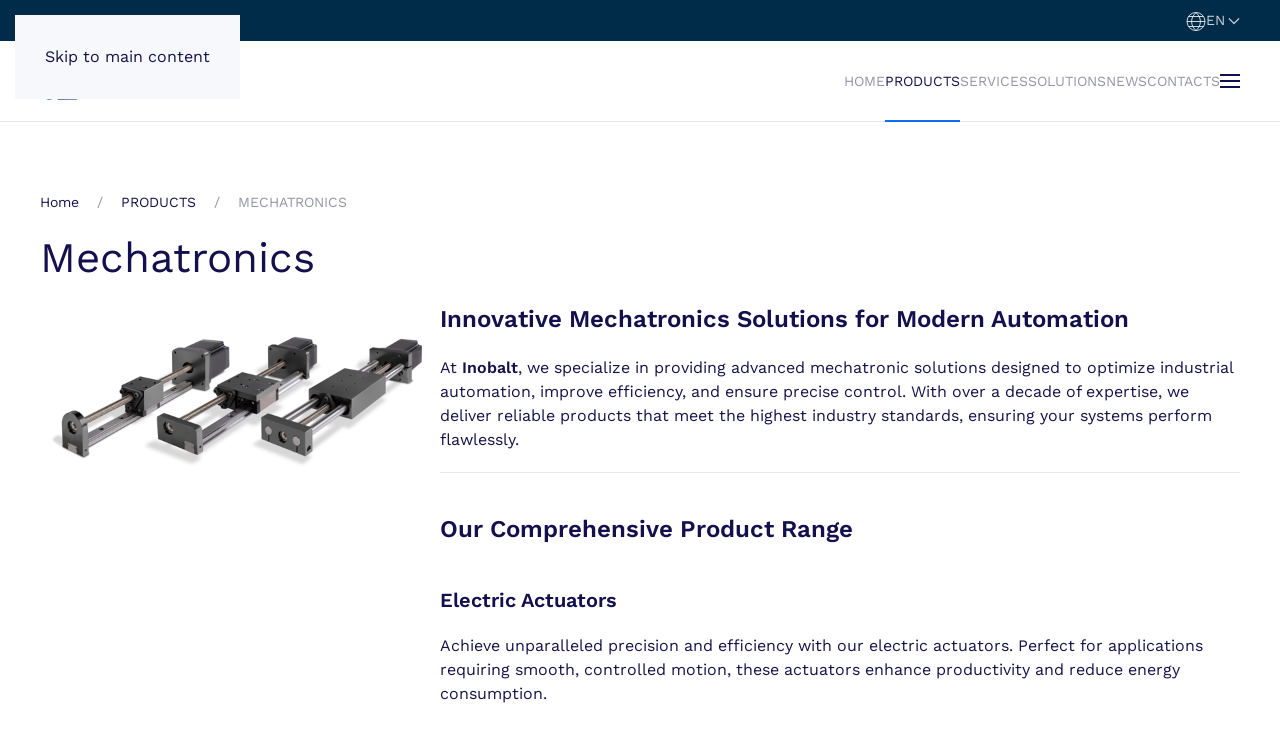

--- FILE ---
content_type: text/html; charset=utf-8
request_url: https://inobalt.lt/en/products/mechatronics
body_size: 11531
content:
<!DOCTYPE html>
<html lang="en" dir="ltr">
    <head>
<meta charset="utf-8">
	<meta name="viewport" content="width=device-width, initial-scale=1">
	<meta name="robots" content="max-snippet:-1,max-image-preview:large,max-video-preview:-1">
	<meta name="description" content="Discover advanced mechatronic solutions at Inobalt, including electric actuators, linear guides, servo drives, and stepper motors. Enhance your industrial automation with precise, reliable, and energy-efficient components. Contact us today for tailored solutions and expert support!">
	<meta name="generator" content="MYOB">
	<title>Inobalt - MECHATRONICS</title>
	<link href="/en/products/mechatronics?format=feed&amp;type=rss" rel="alternate" type="application/rss+xml" title="Inobalt - MECHATRONICS">
	<link href="/en/products/mechatronics?format=feed&amp;type=atom" rel="alternate" type="application/atom+xml" title="Inobalt - MECHATRONICS">
	<link href="https://inobalt.lt/produktai/mechatronika" rel="alternate" hreflang="lt">
	<link href="https://inobalt.lt/ru/produkty/mekhatronika" rel="alternate" hreflang="ru">
	<link href="https://inobalt.lt/en/products/mechatronics" rel="alternate" hreflang="en">
	<link href="/favicon.ico" rel="icon" type="image/vnd.microsoft.icon">

                                <link href="/media/system/css/joomla-fontawesome.min.css?5.0.3" rel="preload" as="style" onload="this.onload=null;this.rel='stylesheet'">
	<link href="/templates/yootheme/css/theme.148.css?1768576722" rel="stylesheet">
	<link href="/media/vendor/joomla-custom-elements/css/joomla-alert.min.css?0.4.1" rel="stylesheet">
	<link href="/media/plg_content_osyoutube/css/style.css" rel="stylesheet">
	<link href="/plugins/system/jce/css/content.css?badb4208be409b1335b815dde676300e" rel="stylesheet">

        <script src="/templates/yootheme/assets/site/js/consent.js?5.0.3" type="module"></script>
	<script src="/templates/yootheme/vendor/assets/uikit/dist/js/uikit.min.js?5.0.3"></script>
	<script src="/templates/yootheme/vendor/assets/uikit/dist/js/uikit-icons-creative-hub.min.js?5.0.3"></script>
	<script src="/templates/yootheme/assets/site/js/theme.js?5.0.3"></script>
	<script type="application/json" class="joomla-script-options new">{"joomla.jtext":{"ERROR":"Error","MESSAGE":"Message","NOTICE":"Notice","WARNING":"Warning","JCLOSE":"Close","JOK":"OK","JOPEN":"Open"},"system.paths":{"root":"","rootFull":"https:\/\/inobalt.lt\/","base":"","baseFull":"https:\/\/inobalt.lt\/"},"csrf.token":"3135324508dc74ebeed9cb5791ecbf12"}</script>
	<script src="/media/system/js/core.min.js?a3d8f8"></script>
	<script src="/media/system/js/messages.min.js?9a4811" type="module"></script>
	<script>window.yootheme ||= {}; yootheme.consent = {"type":"optin","banner_layout":"section-bottom","categories":{"functional":[],"preferences":["openstreetmap"]}};</script>
	<script>window.yootheme ||= {}; yootheme.theme = {"i18n":{"close":{"label":"Close"},"totop":{"label":"Back to top"},"marker":{"label":"Open"},"navbarToggleIcon":{"label":"Open Menu"},"paginationPrevious":{"label":"Previous page"},"paginationNext":{"label":"Next Page"},"searchIcon":{"toggle":"Open Search","submit":"Submit Search"},"slider":{"next":"Next slide","previous":"Previous slide","slideX":"Slide %s","slideLabel":"%s of %s"},"slideshow":{"next":"Next slide","previous":"Previous slide","slideX":"Slide %s","slideLabel":"%s of %s"},"lightboxPanel":{"next":"Next slide","previous":"Previous slide","slideLabel":"%s of %s","close":"Close"}}};</script>
	<script>;window.onload = function() {
    let iframes = document.getElementsByTagName('iframe');

    for (let i = 0; i < iframes.length; i++) {
        let iframe = iframes[i],
            dataSrc    = iframe.getAttribute('data-src');
        
        if (dataSrc) {
            iframe.setAttribute('src', dataSrc)
        }
    }
};</script>
	<link href="https://inobalt.lt/produktai/mechatronika" rel="alternate" hreflang="x-default">
	<!-- Start: Google Structured Data -->
			
<script type="application/ld+json" data-type="gsd">
{
    "@context": "https://schema.org",
    "@type": "BreadcrumbList",
    "itemListElement": [
        {
            "@type": "ListItem",
            "position": 1,
            "name": "Home",
            "item": "https://inobalt.lt/en/"
        },
        {
            "@type": "ListItem",
            "position": 2,
            "name": "PRODUCTS",
            "item": "https://inobalt.lt/en/products"
        },
        {
            "@type": "ListItem",
            "position": 3,
            "name": "MECHATRONICS",
            "item": "https://inobalt.lt/en/products/mechatronics"
        }
    ]
}
</script>
			<!-- End: Google Structured Data -->
<link rel="canonical" href="https://inobalt.lt/en/products/mechatronics" />
</head>

    <body class="">

        <div class="uk-hidden-visually uk-notification uk-notification-top-left uk-width-auto">
            <div class="uk-notification-message">
                <a href="#tm-main" class="uk-link-reset">Skip to main content</a>
            </div>
        </div>

        
        
        <div class="tm-page">

                        


<header class="tm-header-mobile uk-hidden@m">


    
        <div class="uk-navbar-container">

            <div class="uk-container uk-container-expand">
                <nav class="uk-navbar" uk-navbar="{&quot;align&quot;:&quot;left&quot;,&quot;container&quot;:&quot;.tm-header-mobile&quot;,&quot;boundary&quot;:&quot;.tm-header-mobile .uk-navbar-container&quot;}">

                                        <div class="uk-navbar-left ">

                                                    <a href="https://inobalt.lt/en/" aria-label="Back to home" class="uk-logo uk-navbar-item">
    <picture><source type="image/webp" srcset="/media/yootheme/cache/03/03a83605.webp 150w, /en/component/ajax/?p=cache/47/47f87db4.webp&amp;src=images/INOBALT_LOGO%201.png&amp;thumbnail=300,82,&amp;type=webp,100&amp;hash=a42aae2f 300w" sizes="(min-width: 150px) 150px"><img src="/en/component/ajax/?p=cache/f2/f2093f28.png&amp;src=images/INOBALT_LOGO%201.png&amp;thumbnail=150,41,&amp;hash=f54d2585" width="150" height="41" alt></picture></a>
                        
                        
                        
                    </div>
                    
                    
                                        <div class="uk-navbar-right">

                                                    
<div class="uk-navbar-item kalbos" id="module-291">

    
    
<div class="uk-panel mod-languages">

    
    
        <ul class="uk-subnav" uk-dropnav="mode: click; boundary: !.uk-container; container: body; align: right;">
            <li>

                                                                                                                <a href>

                                            <img src="/templates/yootheme/assets/images/language.svg" alt width="20" height="20" uk-svg>                        <span class="uk-text-middle ">
                    
                        EN
                                            </span>
                    
                                        <span uk-drop-parent-icon></span>
                    
                </a>
                                
                <div class="uk-dropdown" style="min-width: auto; width: max-content;">
                    <ul class="uk-nav uk-dropdown-nav">
                                                                                <li >
                                <a href="/lt/produktai/mechatronika">
                                                                            <img class="uk-margin-xsmall-right" src="/media/mod_languages/images/lt.gif" alt="Lietuvių">                                                                        LT                                </a>
                            </li>
                                                                                                            <li >
                                <a href="/ru/produkty/mekhatronika">
                                                                            <img class="uk-margin-xsmall-right" src="/media/mod_languages/images/ru.gif" alt="Русский">                                                                        RU                                </a>
                            </li>
                                                                                                            <li >
                                <a href="https://inobalt.lt/en/products/mechatronics">
                                                                            <img class="uk-margin-xsmall-right" src="/media/mod_languages/images/en.gif" alt="English">                                                                        EN                                </a>
                            </li>
                                                                        </ul>
                </div>

            </li>
        </ul>

    
    
</div>

</div>

                        
                                                    
<ul class="uk-navbar-nav">
    
	<li class="item-611"><a href="/en/">HOME</a></li>
	<li class="item-613 uk-active uk-parent"><a href="/en/products">PRODUCTS</a>
	<div class="uk-drop uk-navbar-dropdown"><div><ul class="uk-nav uk-navbar-dropdown-nav">

		<li class="item-1372 uk-active uk-parent"><a href="/en/products/mechatronics">MECHATRONICS</a>
		<ul class="uk-nav-sub">

			<li class="item-1375 uk-parent"><a href="/en/products/mechatronics/electric-actuators">Electric actuators</a>
			<ul>

				<li class="item-1792"><a href="/en/products/mechatronics/electric-actuators/electrak-1">Electrak 1</a></li>
				<li class="item-1793"><a href="/en/products/mechatronics/electric-actuators/electrak-md">Electrak MD</a></li>
				<li class="item-1794"><a href="/en/products/mechatronics/electric-actuators/max-jac">Max Jac</a></li>
				<li class="item-1795"><a href="/en/products/mechatronics/electric-actuators/electrak-xd">Electrak XD</a></li>
				<li class="item-1796"><a href="/en/products/mechatronics/electric-actuators/electrak-hd">Electrak HD</a></li>
				<li class="item-1797"><a href="/en/products/mechatronics/electric-actuators/electrak-ll">Electrak LL</a></li>
				<li class="item-1799"><a href="/en/products/mechatronics/electric-actuators/electrak-gx">Electrak GX</a></li>
				<li class="item-1798"><a href="/en/products/mechatronics/electric-actuators/electrak-la14">Electrak LA14</a></li>
				<li class="item-1800"><a href="/en/products/mechatronics/electric-actuators/electrak-la24">Electrak LA24</a></li>
				<li class="item-1801"><a href="/en/products/mechatronics/electric-actuators/electrak-throttle">Electrak Throttle</a></li></ul></li>
			<li class="item-1808"><a href="/en/products/mechatronics/linear-drives">Linear drives</a></li>
			<li class="item-1373"><a href="/en/products/mechatronics/servo-drives">Servo drives</a></li>
			<li class="item-1809"><a href="/en/products/mechatronics/screws">Screws</a></li>
			<li class="item-1810"><a href="/en/products/mechatronics/linear-guides">Linear guides</a></li>
			<li class="item-1138"><a href="/en/products/mechatronics/stepper-motors">Stepper motors</a></li>
			<li class="item-1374"><a href="/en/products/mechatronics/safety-systems">Safety systems</a></li>
			<li class="item-1902"><a href="/en/products/mechatronics/couplings">Couplings</a></li></ul></li>
		<li class="item-632 uk-parent"><a href="/en/products/data-loggers">DATA LOGGERS</a>
		<ul class="uk-nav-sub">

			<li class="item-635"><a href="/en/products/data-loggers/data-logger-loggito">Data Logger Loggito</a></li>
			<li class="item-1022"><a href="/en/products/data-loggers/data-logger-expert-logger">Data logger Expert Logger</a></li>
			<li class="item-636"><a href="/en/products/data-loggers/data-logger-expert-key">Data Logger Expert Key</a></li>
			<li class="item-634"><a href="/en/products/data-loggers/data-logger-logmessage">Data Logger LogMessage</a></li>
			<li class="item-633"><a href="/en/products/data-loggers/data-logger-profimessage">Data Logger ProfiMessage</a></li>
			<li class="item-637"><a href="/en/products/data-loggers/data-logger-for-mobile-measurement">Data Logger for Mobile Measurement</a></li>
			<li class="item-638"><a href="/en/products/data-loggers/mobile-energy-measurement-case">Mobile energy-measurement case</a></li>
			<li class="item-641 uk-parent"><a href="/en/products/data-loggers/software">Software</a>
			<ul>

				<li class="item-642"><a href="/en/products/data-loggers/software/profisignal">ProfiSignal</a></li>
				<li class="item-643"><a href="/en/products/data-loggers/software/profisignal-20">ProfiSignal 20</a></li></ul></li></ul></li>
		<li class="item-1811 uk-parent"><a href="/en/products/measurement-devices">MEASUREMENT DEVICES</a>
		<ul class="uk-nav-sub">

			<li class="item-639 uk-parent"><a href="/en/products/measurement-devices/mobile-devices">Mobile devices</a>
			<ul>

				<li class="item-1439"><a href="/en/products/measurement-devices/mobile-devices/leak-detector-ld-500">Leak detector LD 500</a></li>
				<li class="item-1440"><a href="/en/products/measurement-devices/mobile-devices/portable-thermometers">Portable Thermometers</a></li>
				<li class="item-1441"><a href="/en/products/measurement-devices/mobile-devices/dew-point-meter-dp-500">Dew point meter DP 500</a></li>
				<li class="item-1442"><a href="/en/products/measurement-devices/mobile-devices/test-4">TEST -4</a></li>
				<li class="item-1443"><a href="/en/products/measurement-devices/mobile-devices/sensor-tester-st-7png">Sensor tester ST 7PNG</a></li></ul></li>
			<li class="item-879 uk-parent"><a href="/en/products/measurement-devices/wireless-devices">Wireless devices</a>
			<ul>

				<li class="item-1182"><a href="/en/products/measurement-devices/wireless-devices/wireless-transmitters">Wireless Transmitters</a></li>
				<li class="item-1183"><a href="/en/products/measurement-devices/wireless-devices/wireless-receivers">Wireless Receivers</a></li></ul></li>
			<li class="item-646 uk-parent"><a href="/en/products/measurement-devices/meters">Meters</a>
			<ul>

				<li class="item-649"><a href="/en/products/measurement-devices/meters/energy-meters">Energy meters</a></li></ul></li></ul></li>
		<li class="item-640 uk-parent"><a href="/en/products/quality-control-systems">QUALITY CONTROL SYSTEMS</a>
		<ul class="uk-nav-sub">

			<li class="item-1848"><a href="/en/products/quality-control-systems/vision-sensor-cs-60">Vision sensor CS 60</a></li>
			<li class="item-1849"><a href="/en/products/quality-control-systems/profile-sensor-ps-30">Profile sensor PS-30</a></li></ul></li>
		<li class="item-644"><a href="/en/products/displays-and-indicators">DISPLAYS AND INDICATORS</a></li>
		<li class="item-645"><a href="/en/products/converters-i-o-systems">PLC AND I/O SYSTEMS</a></li>
		<li class="item-651 uk-parent"><a href="/en/products/sensors">SENSORS</a>
		<ul class="uk-nav-sub">

			<li class="item-652"><a href="/en/products/sensors/humidity-sensors">Humidity Sensors</a></li>
			<li class="item-653"><a href="/en/products/sensors/current-transducers">Current Transducers </a></li>
			<li class="item-666"><a href="/en/products/sensors/laser-distance-sensors">Laser distance sensors</a></li>
			<li class="item-657 uk-parent"><a href="/en/products/sensors/optical-sensors">Optical sensors</a>
			<ul>

				<li class="item-1070"><a href="/en/products/sensors/optical-sensors/diffuse-sensors">Diffuse Sensors</a></li>
				<li class="item-1071"><a href="/en/products/sensors/optical-sensors/fork-light-barriers"> Fork light barriers</a></li>
				<li class="item-1072"><a href="/en/products/sensors/optical-sensors/angled-light-barriers"> Angled light barriers</a></li>
				<li class="item-1926"><a href="/en/products/sensors/optical-sensors/frame-light-barriers"> Frame light barriers</a></li>
				<li class="item-1073"><a href="/en/products/sensors/optical-sensors/fiber-optic-sensors">Fiber-optic sensors</a></li>
				<li class="item-1927"><a href="/en/products/sensors/optical-sensors/light-curtains"> Light curtains</a></li>
				<li class="item-1928"><a href="/en/products/sensors/optical-sensors/contrast-sensors">Contrast sensors</a></li>
				<li class="item-1929"><a href="/en/products/sensors/optical-sensors/color-sensors"> Color sensors</a></li></ul></li>
			<li class="item-654 uk-parent"><a href="/en/products/sensors/position-sensors">Position Sensors</a>
			<ul>

				<li class="item-655"><a href="/en/products/sensors/position-sensors/draw-wire-sensors">Draw wire sensors</a></li>
				<li class="item-656"><a href="/en/products/sensors/position-sensors/linear-variable-differential-transformers">Linear variable differential transformers</a></li></ul></li>
			<li class="item-658"><a href="/en/products/sensors/pressure-sensors">Pressure Sensors</a></li>
			<li class="item-852"><a href="/en/products/sensors/label-sensors">Label sensors</a></li>
			<li class="item-659 uk-parent"><a href="/en/products/sensors/flow-sensors">Flow Sensors</a>
			<ul>

				<li class="item-660"><a href="/en/products/sensors/flow-sensors/va-500">VA 500</a></li>
				<li class="item-661"><a href="/en/products/sensors/flow-sensors/compressed-air-gases">Compressed air/ gases</a></li></ul></li>
			<li class="item-662 uk-parent"><a href="/en/products/sensors/temperature-sensors">Temperature Sensors</a>
			<ul>

				<li class="item-663"><a href="/en/products/sensors/temperature-sensors/thermocouples">Thermocouples</a></li></ul></li>
			<li class="item-665"><a href="/en/products/sensors/vibration-sensors">Vibration Sensors</a></li>
			<li class="item-667"><a href="/en/products/sensors/load-cells">Load cells</a></li></ul></li>
		<li class="item-1134 uk-parent"><a href="/en/products/monitoring-systems">MONITORING SYSTEMS</a>
		<ul class="uk-nav-sub">

			<li class="item-1135"><a href="/en/products/monitoring-systems/temperature-and-humidity-monitoring-system">Temperature and humidity monitoring system</a></li>
			<li class="item-1136"><a href="/en/products/monitoring-systems/vibration-monitoring-system">Vibration monitoring system</a></li>
			<li class="item-1137"><a href="/en/products/monitoring-systems/manufacturing-process-monitoring-system">Manufacturing process monitoring system</a></li></ul></li>
		<li class="item-1919 uk-parent"><a href="/en/products/infrared-cameras">INFRARED CAMERAS</a>
		<ul class="uk-nav-sub">

			<li class="item-1101"><a href="/en/products/infrared-cameras/infrared-camera-xi-80">Infrared camera Xi 80</a></li>
			<li class="item-1102"><a href="/en/products/infrared-cameras/infrared-camera-xi-400">Infrared camera Xi 400</a></li>
			<li class="item-664"><a href="/en/products/infrared-cameras/infrared-camera-xi-410">Infrared camera Xi 410</a></li>
			<li class="item-1103"><a href="/en/products/infrared-cameras/infrared-camera-pi-400i-pi-450i">Infrared camera PI 400i /PI 450i</a></li>
			<li class="item-1105"><a href="/en/products/infrared-cameras/infrared-camera-pi-640i">Infrared camera PI 640i</a></li>
			<li class="item-1106"><a href="/en/products/infrared-cameras/infrared-camera-pi-1m">Infrared camera PI 1M</a></li>
			<li class="item-1107"><a href="/en/products/infrared-cameras/infrared-camera-pi-05m">Infrared camera PI 05M</a></li>
			<li class="item-1104"><a href="/en/products/infrared-cameras/infrared-camera-pi-08m">Infrared camera PI 08M</a></li></ul></li></ul></div></div></li>
	<li class="item-612 uk-parent"><a href="/en/services">SERVICES</a>
	<div class="uk-drop uk-navbar-dropdown"><div><ul class="uk-nav uk-navbar-dropdown-nav">

		<li class="item-616"><a href="/en/services/consulting">Consulting</a></li>
		<li class="item-617"><a href="/en/services/system-design">System design</a></li>
		<li class="item-618"><a href="/en/services/system-installation">System installation</a></li>
		<li class="item-619"><a href="/en/services/project-management">Project management</a></li>
		<li class="item-620"><a href="/en/services/service-and-maintenance">Service and maintenance</a></li>
		<li class="item-621 uk-parent"><a href="/en/services/energy-saving">Energy saving</a>
		<ul class="uk-nav-sub">

			<li class="item-622"><a href="/en/services/energy-saving/optimization-of-compressed-air-systems">Optimization of Compressed air systems</a></li></ul></li>
		<li class="item-623 uk-parent"><a href="/en/services/production-process-optimization">Production process optimization</a>
		<ul class="uk-nav-sub">

			<li class="item-628"><a href="/en/services/production-process-optimization/quality-control">Quality Control</a></li></ul></li></ul></div></div></li>
	<li class="item-614 uk-parent"><a href="/en/solutions">SOLUTIONS</a>
	<div class="uk-drop uk-navbar-dropdown"><div><ul class="uk-nav uk-navbar-dropdown-nav">

		<li class="item-2238"><a href="/en/solutions/fire-protection">Fire Protection</a></li>
		<li class="item-679 uk-parent"><a href="/en/solutions/energy-oil-and-gas-sectors"> Energy, oil, and gas sectors</a>
		<ul class="uk-nav-sub">

			<li class="item-680"><a href="/en/solutions/energy-oil-and-gas-sectors/compressed-air-systems-management">Compressed Air Systems Management</a></li>
			<li class="item-681"><a href="/en/solutions/energy-oil-and-gas-sectors/preventative-maintenance-in-hydro-power-plants">Preventative Maintenance in Hydro Power Plants</a></li>
			<li class="item-675"><a href="/en/solutions/energy-oil-and-gas-sectors/data-logging-on-dehydration-plant">Data Logging on Dehydration Plant</a></li>
			<li class="item-674"><a href="/en/solutions/energy-oil-and-gas-sectors/coker-valve-monitoring">Coker Valve Monitoring</a></li>
			<li class="item-673"><a href="/en/solutions/energy-oil-and-gas-sectors/oil-and-gas-industry">Oil and gas industry</a></li></ul></li>
		<li class="item-1417 uk-parent"><a href="/en/solutions/packaging-and-recycling">Packaging and Recycling</a>
		<ul class="uk-nav-sub">

			<li class="item-671"><a href="/en/solutions/packaging-and-recycling/data-acquisition-on-packaging-machines">Data Acquisition on Packaging Machines</a></li></ul></li>
		<li class="item-668 uk-parent"><a href="/en/solutions/equipment-and-machinery-production">Equipment and machinery production</a>
		<ul class="uk-nav-sub">

			<li class="item-669"><a href="/en/solutions/equipment-and-machinery-production/data-logging-on-non-stationary-water-treatment-plant">Data Logging on non stationary water treatment plant</a></li>
			<li class="item-670"><a href="/en/solutions/equipment-and-machinery-production/pipe-fitting-test-bench">Pipe Fitting Test Bench</a></li>
			<li class="item-672"><a href="/en/solutions/equipment-and-machinery-production/diesel-particulate-filter-testing">Diesel Particulate Filter Testing</a></li></ul></li>
		<li class="item-676 uk-parent"><a href="/en/solutions/ship-building-and-repairing">Ship building and repairing</a>
		<ul class="uk-nav-sub">

			<li class="item-677"><a href="/en/solutions/ship-building-and-repairing/marine-diesel-engine-turbocharger-test-bench">Marine diesel engine turbocharger test bench</a></li></ul></li>
		<li class="item-678"><a href="/en/solutions/beverage-and-food-industry">Beverage and food industry</a></li>
		<li class="item-683"><a href="/en/solutions/plastic-industry">Plastic industry</a></li>
		<li class="item-685"><a href="/en/solutions/research-and-development">Research and development</a></li>
		<li class="item-974 uk-parent"><a href="/en/solutions/data-acquisition-data-logger">Data acquisition, Data logger</a>
		<ul class="uk-nav-sub">

			<li class="item-975"><a href="/en/solutions/data-acquisition-data-logger/gps-data-acquisition">GPS data acquisition</a></li>
			<li class="item-976"><a href="/en/solutions/data-acquisition-data-logger/measurement-data-analysis">Measurement data analysis</a></li>
			<li class="item-977"><a href="/en/solutions/data-acquisition-data-logger/mobile-data-acquisition">Mobile data acquisition</a></li>
			<li class="item-978"><a href="/en/solutions/data-acquisition-data-logger/decentralized-data-acquisition">Decentralized data acquisition</a></li></ul></li>
		<li class="item-979 uk-parent"><a href="/en/solutions/test-trial-automation">Test, trial, automation</a>
		<ul class="uk-nav-sub">

			<li class="item-980"><a href="/en/solutions/test-trial-automation/automate-experiments">Automate experiments</a></li>
			<li class="item-981"><a href="/en/solutions/test-trial-automation/long-term-test">Long term test</a></li>
			<li class="item-982"><a href="/en/solutions/test-trial-automation/sequence-control">Sequence control</a></li>
			<li class="item-983"><a href="/en/solutions/test-trial-automation/product-test">Product test</a></li>
			<li class="item-984"><a href="/en/solutions/test-trial-automation/quality-assurance">Quality assurance</a></li>
			<li class="item-985"><a href="/en/solutions/test-trial-automation/environmental-simulation">Environmental simulation</a></li>
			<li class="item-986"><a href="/en/solutions/test-trial-automation/endurance-testing">Endurance testing</a></li>
			<li class="item-987"><a href="/en/solutions/test-trial-automation/test-process">Test process</a></li></ul></li>
		<li class="item-988 uk-parent"><a href="/en/solutions/vibration-measurement">Vibration measurement</a>
		<ul class="uk-nav-sub">

			<li class="item-989"><a href="/en/solutions/vibration-measurement/shaft-vibration">Shaft vibration</a></li>
			<li class="item-990"><a href="/en/solutions/vibration-measurement/gear-box-vibration">Gear box vibration</a></li>
			<li class="item-991"><a href="/en/solutions/vibration-measurement/casing-vibration">Casing vibration</a></li>
			<li class="item-992"><a href="/en/solutions/vibration-measurement/bearing-vibration">Bearing vibration</a></li>
			<li class="item-993"><a href="/en/solutions/vibration-measurement/air-gap-measurement">Air gap measurement</a></li>
			<li class="item-994"><a href="/en/solutions/vibration-measurement/combustion-chamber-vibration">Combustion chamber vibration</a></li>
			<li class="item-995"><a href="/en/solutions/vibration-measurement/mobile-vibration-measurement">Mobile vibration measurement</a></li></ul></li>
		<li class="item-996 uk-parent"><a href="/en/solutions/monitoring-process-control">Monitoring, Process control</a>
		<ul class="uk-nav-sub">

			<li class="item-997"><a href="/en/solutions/monitoring-process-control/process-data-acquisition">Process data acquisition</a></li>
			<li class="item-998"><a href="/en/solutions/monitoring-process-control/data-acquisition-via-field-bus">Data acquisition via field bus</a></li>
			<li class="item-999"><a href="/en/solutions/monitoring-process-control/fault-diagnostics">Fault diagnostics</a></li>
			<li class="item-1000"><a href="/en/solutions/monitoring-process-control/monitoring-and-alarm-functions">Monitoring and alarm functions</a></li>
			<li class="item-1001"><a href="/en/solutions/monitoring-process-control/remote-monitoring">Remote monitoring</a></li>
			<li class="item-1002"><a href="/en/solutions/monitoring-process-control/fda-21-cfr-part-11">FDA 21 CFR Part 11</a></li></ul></li></ul></div></div></li>
	<li class="item-802 uk-parent"><a href="/en/news">NEWS</a>
	<div class="uk-drop uk-navbar-dropdown"><div><ul class="uk-nav uk-navbar-dropdown-nav">

		<li class="item-811"><a href="/en/news/going-even-further"> Going even further</a></li>
		<li class="item-803"><a href="/en/news/radiometric-ir-inspection">Radiometric IR inspection</a></li>
		<li class="item-911"><a href="/en/news/expert-logger-data-loggers">Expert Logger – data loggers</a></li>
		<li class="item-804"><a href="/en/news/logmessage5000-new-data-logger">LogMessage5000 – new data logger</a></li>
		<li class="item-812"><a href="/en/news/ds-500">DS 500</a></li>
		<li class="item-919"><a href="/en/news/energy-saving-iso-50001">Energy-saving ISO 50001</a></li>
		<li class="item-810"><a href="/en/news/energy-management-standard-iso-50001">Energy Management Standard ISO 50001</a></li>
		<li class="item-875"><a href="/en/news/conference-mechatronics">Conference Mechatronics</a></li>
		<li class="item-807"><a href="/en/news/inobalt-exhibition-ka-pasesi-2012">Company Inobalt at exhibition Ka pasesi... 2012</a></li>
		<li class="item-805"><a href="/en/news/exhibition-tech-industry-2012">Exhibition Tech Industry 2012</a></li>
		<li class="item-806"><a href="/en/news/riveja-changing-name-inobalt">Riveja is changing company name to Inobalt Ltd</a></li>
		<li class="item-808"><a href="/en/news/inobalt-conference-about-energy-efficiency">Inobalt at conference about energy efficiency</a></li>
		<li class="item-809"><a href="/en/news/exhibition-tech-industry-2011">Exhibition Tech Industry 2011</a></li>
		<li class="item-1954"><a href="/en/news/new-max-jac">New Max Jac</a></li>
		<li class="item-1963"><a href="/en/news/new-thomson-glide-screw">New Thomson Glide Screw</a></li></ul></div></div></li>
	<li class="item-615 uk-parent"><a href="/en/contacts">CONTACTS</a>
	<div class="uk-drop uk-navbar-dropdown"><div><ul class="uk-nav uk-navbar-dropdown-nav">

		<li class="item-847"><a href="/en/contacts/partners">PARTNERS</a></li></ul></div></div></li></ul>
<a uk-toggle href="#tm-dialog-mobile" class="uk-navbar-toggle">

        
        <div uk-navbar-toggle-icon></div>

        
    </a>
                        
                    </div>
                    
                </nav>
            </div>

        </div>

    



        <div id="tm-dialog-mobile" uk-offcanvas="container: true; overlay: true" mode="slide" flip>
        <div class="uk-offcanvas-bar uk-flex uk-flex-column">

                        <button class="uk-offcanvas-close uk-close-large" type="button" uk-close uk-toggle="cls: uk-close-large; mode: media; media: @s"></button>
            
                        <div class="uk-margin-auto-bottom">
                
            </div>
            
            
        </div>
    </div>
    
    
    

</header>


<div class="tm-toolbar tm-toolbar-default uk-visible@m">
    <div class="uk-container uk-flex uk-flex-middle">

        
                <div class="uk-margin-auto-left">
            <div class="uk-grid-medium uk-child-width-auto uk-flex-middle" uk-grid="margin: uk-margin-small-top">
                <div>
<div class="uk-panel kalbos" id="module-87">

    
    
<div class="uk-panel mod-languages">

    
    
        <ul class="uk-subnav" uk-dropnav="mode: click; boundary: !.uk-container; container: body; ">
            <li>

                                                                                                                <a href>

                                            <img src="/templates/yootheme/assets/images/language.svg" alt width="20" height="20" uk-svg>                        <span class="uk-text-middle ">
                    
                        EN
                                            </span>
                    
                                        <span uk-drop-parent-icon></span>
                    
                </a>
                                
                <div class="uk-dropdown" style="min-width: auto; width: max-content;">
                    <ul class="uk-nav uk-dropdown-nav">
                                                                                <li >
                                <a href="/lt/produktai/mechatronika">
                                                                            <img class="uk-margin-xsmall-right" src="/media/mod_languages/images/lt.gif" alt="Lietuvių">                                                                        LT                                </a>
                            </li>
                                                                                                            <li >
                                <a href="/ru/produkty/mekhatronika">
                                                                            <img class="uk-margin-xsmall-right" src="/media/mod_languages/images/ru.gif" alt="Русский">                                                                        RU                                </a>
                            </li>
                                                                                                            <li >
                                <a href="https://inobalt.lt/en/products/mechatronics">
                                                                            <img class="uk-margin-xsmall-right" src="/media/mod_languages/images/en.gif" alt="English">                                                                        EN                                </a>
                            </li>
                                                                        </ul>
                </div>

            </li>
        </ul>

    
    
</div>

</div>
</div>
            </div>
        </div>
        
    </div>
</div>

<header class="tm-header uk-visible@m">



    
        <div class="uk-navbar-container">

            <div class="uk-container">
                <nav class="uk-navbar" uk-navbar="{&quot;align&quot;:&quot;left&quot;,&quot;container&quot;:&quot;.tm-header&quot;,&quot;boundary&quot;:&quot;.tm-header .uk-navbar-container&quot;}">

                                        <div class="uk-navbar-left ">

                                                    <a href="https://inobalt.lt/en/" aria-label="Back to home" class="uk-logo uk-navbar-item">
    <picture><source type="image/webp" srcset="/media/yootheme/cache/03/03a83605.webp 150w, /en/component/ajax/?p=cache/47/47f87db4.webp&amp;src=images/INOBALT_LOGO%201.png&amp;thumbnail=300,82,&amp;type=webp,100&amp;hash=a42aae2f 300w" sizes="(min-width: 150px) 150px"><img src="/en/component/ajax/?p=cache/f2/f2093f28.png&amp;src=images/INOBALT_LOGO%201.png&amp;thumbnail=150,41,&amp;hash=f54d2585" width="150" height="41" alt></picture></a>
                        
                        
                        
                    </div>
                    
                    
                                        <div class="uk-navbar-right">

                                                    
<ul class="uk-navbar-nav" id="module-292">
    
	<li class="item-611"><a href="/en/">HOME</a></li>
	<li class="item-613 uk-active uk-parent"><a href="/en/products">PRODUCTS</a>
	<div class="uk-drop uk-navbar-dropdown"><div><ul class="uk-nav uk-navbar-dropdown-nav">

		<li class="item-1372 uk-active"><a href="/en/products/mechatronics">MECHATRONICS</a></li>
		<li class="item-632"><a href="/en/products/data-loggers">DATA LOGGERS</a></li>
		<li class="item-1811"><a href="/en/products/measurement-devices">MEASUREMENT DEVICES</a></li>
		<li class="item-640"><a href="/en/products/quality-control-systems">QUALITY CONTROL SYSTEMS</a></li>
		<li class="item-644"><a href="/en/products/displays-and-indicators">DISPLAYS AND INDICATORS</a></li>
		<li class="item-645"><a href="/en/products/converters-i-o-systems">PLC AND I/O SYSTEMS</a></li>
		<li class="item-651"><a href="/en/products/sensors">SENSORS</a></li>
		<li class="item-1134"><a href="/en/products/monitoring-systems">MONITORING SYSTEMS</a></li>
		<li class="item-1919"><a href="/en/products/infrared-cameras">INFRARED CAMERAS</a></li></ul></div></div></li>
	<li class="item-612 uk-parent"><a href="/en/services">SERVICES</a>
	<div class="uk-drop uk-navbar-dropdown"><div><ul class="uk-nav uk-navbar-dropdown-nav">

		<li class="item-616"><a href="/en/services/consulting">Consulting</a></li>
		<li class="item-617"><a href="/en/services/system-design">System design</a></li>
		<li class="item-618"><a href="/en/services/system-installation">System installation</a></li>
		<li class="item-619"><a href="/en/services/project-management">Project management</a></li>
		<li class="item-620"><a href="/en/services/service-and-maintenance">Service and maintenance</a></li>
		<li class="item-621"><a href="/en/services/energy-saving">Energy saving</a></li>
		<li class="item-623"><a href="/en/services/production-process-optimization">Production process optimization</a></li></ul></div></div></li>
	<li class="item-614 uk-parent"><a href="/en/solutions">SOLUTIONS</a>
	<div class="uk-drop uk-navbar-dropdown"><div><ul class="uk-nav uk-navbar-dropdown-nav">

		<li class="item-2238"><a href="/en/solutions/fire-protection">Fire Protection</a></li>
		<li class="item-679"><a href="/en/solutions/energy-oil-and-gas-sectors"> Energy, oil, and gas sectors</a></li>
		<li class="item-1417"><a href="/en/solutions/packaging-and-recycling">Packaging and Recycling</a></li>
		<li class="item-668"><a href="/en/solutions/equipment-and-machinery-production">Equipment and machinery production</a></li>
		<li class="item-676"><a href="/en/solutions/ship-building-and-repairing">Ship building and repairing</a></li>
		<li class="item-678"><a href="/en/solutions/beverage-and-food-industry">Beverage and food industry</a></li>
		<li class="item-683"><a href="/en/solutions/plastic-industry">Plastic industry</a></li>
		<li class="item-685"><a href="/en/solutions/research-and-development">Research and development</a></li>
		<li class="item-974"><a href="/en/solutions/data-acquisition-data-logger">Data acquisition, Data logger</a></li>
		<li class="item-979"><a href="/en/solutions/test-trial-automation">Test, trial, automation</a></li>
		<li class="item-988"><a href="/en/solutions/vibration-measurement">Vibration measurement</a></li>
		<li class="item-996"><a href="/en/solutions/monitoring-process-control">Monitoring, Process control</a></li></ul></div></div></li>
	<li class="item-802 uk-parent"><a href="/en/news">NEWS</a>
	<div class="uk-drop uk-navbar-dropdown"><div><ul class="uk-nav uk-navbar-dropdown-nav">

		<li class="item-811"><a href="/en/news/going-even-further"> Going even further</a></li>
		<li class="item-803"><a href="/en/news/radiometric-ir-inspection">Radiometric IR inspection</a></li>
		<li class="item-911"><a href="/en/news/expert-logger-data-loggers">Expert Logger – data loggers</a></li>
		<li class="item-804"><a href="/en/news/logmessage5000-new-data-logger">LogMessage5000 – new data logger</a></li>
		<li class="item-812"><a href="/en/news/ds-500">DS 500</a></li>
		<li class="item-919"><a href="/en/news/energy-saving-iso-50001">Energy-saving ISO 50001</a></li>
		<li class="item-810"><a href="/en/news/energy-management-standard-iso-50001">Energy Management Standard ISO 50001</a></li>
		<li class="item-875"><a href="/en/news/conference-mechatronics">Conference Mechatronics</a></li>
		<li class="item-807"><a href="/en/news/inobalt-exhibition-ka-pasesi-2012">Company Inobalt at exhibition Ka pasesi... 2012</a></li>
		<li class="item-805"><a href="/en/news/exhibition-tech-industry-2012">Exhibition Tech Industry 2012</a></li>
		<li class="item-806"><a href="/en/news/riveja-changing-name-inobalt">Riveja is changing company name to Inobalt Ltd</a></li>
		<li class="item-808"><a href="/en/news/inobalt-conference-about-energy-efficiency">Inobalt at conference about energy efficiency</a></li>
		<li class="item-809"><a href="/en/news/exhibition-tech-industry-2011">Exhibition Tech Industry 2011</a></li>
		<li class="item-1954"><a href="/en/news/new-max-jac">New Max Jac</a></li>
		<li class="item-1963"><a href="/en/news/new-thomson-glide-screw">New Thomson Glide Screw</a></li></ul></div></div></li>
	<li class="item-615 uk-parent"><a href="/en/contacts">CONTACTS</a>
	<div class="uk-drop uk-navbar-dropdown"><div><ul class="uk-nav uk-navbar-dropdown-nav">

		<li class="item-847"><a href="/en/contacts/partners">PARTNERS</a></li></ul></div></div></li></ul>

                        
                                                    <a uk-toggle href="#tm-dialog" class="uk-navbar-toggle">

        
        <div uk-navbar-toggle-icon></div>

        
    </a>
                        
                    </div>
                    
                </nav>
            </div>

        </div>

    






        <div id="tm-dialog" uk-offcanvas="container: true" mode="slide" flip>
        <div class="uk-offcanvas-bar uk-flex uk-flex-column">

            <button class="uk-offcanvas-close uk-close-large" type="button" uk-close uk-toggle="cls: uk-close-large; mode: media; media: @s"></button>

                        <div class="uk-margin-auto-bottom tm-height-expand">
                
<div class="uk-panel uk-text-left" id="module-297">

    
    
<ul class="uk-nav uk-nav-default uk-nav-divider">
    
	<li class="item-1372 uk-active uk-parent"><a href="/en/products/mechatronics">MECHATRONICS</a>
	<ul class="uk-nav-sub">

		<li class="item-1375"><a href="/en/products/mechatronics/electric-actuators">Electric actuators</a></li>
		<li class="item-1808"><a href="/en/products/mechatronics/linear-drives">Linear drives</a></li>
		<li class="item-1373"><a href="/en/products/mechatronics/servo-drives">Servo drives</a></li>
		<li class="item-1809"><a href="/en/products/mechatronics/screws">Screws</a></li>
		<li class="item-1810"><a href="/en/products/mechatronics/linear-guides">Linear guides</a></li>
		<li class="item-1138"><a href="/en/products/mechatronics/stepper-motors">Stepper motors</a></li>
		<li class="item-1374"><a href="/en/products/mechatronics/safety-systems">Safety systems</a></li>
		<li class="item-1902"><a href="/en/products/mechatronics/couplings">Couplings</a></li></ul></li>
	<li class="item-632 uk-parent"><a href="/en/products/data-loggers">DATA LOGGERS</a>
	<ul class="uk-nav-sub">

		<li class="item-635"><a href="/en/products/data-loggers/data-logger-loggito">Data Logger Loggito</a></li>
		<li class="item-1022"><a href="/en/products/data-loggers/data-logger-expert-logger">Data logger Expert Logger</a></li>
		<li class="item-636"><a href="/en/products/data-loggers/data-logger-expert-key">Data Logger Expert Key</a></li>
		<li class="item-634"><a href="/en/products/data-loggers/data-logger-logmessage">Data Logger LogMessage</a></li>
		<li class="item-633"><a href="/en/products/data-loggers/data-logger-profimessage">Data Logger ProfiMessage</a></li>
		<li class="item-637"><a href="/en/products/data-loggers/data-logger-for-mobile-measurement">Data Logger for Mobile Measurement</a></li>
		<li class="item-638"><a href="/en/products/data-loggers/mobile-energy-measurement-case">Mobile energy-measurement case</a></li>
		<li class="item-641"><a href="/en/products/data-loggers/software">Software</a></li></ul></li>
	<li class="item-1811 uk-parent"><a href="/en/products/measurement-devices">MEASUREMENT DEVICES</a>
	<ul class="uk-nav-sub">

		<li class="item-639"><a href="/en/products/measurement-devices/mobile-devices">Mobile devices</a></li>
		<li class="item-879"><a href="/en/products/measurement-devices/wireless-devices">Wireless devices</a></li>
		<li class="item-646"><a href="/en/products/measurement-devices/meters">Meters</a></li></ul></li>
	<li class="item-640 uk-parent"><a href="/en/products/quality-control-systems">QUALITY CONTROL SYSTEMS</a>
	<ul class="uk-nav-sub">

		<li class="item-1848"><a href="/en/products/quality-control-systems/vision-sensor-cs-60">Vision sensor CS 60</a></li>
		<li class="item-1849"><a href="/en/products/quality-control-systems/profile-sensor-ps-30">Profile sensor PS-30</a></li></ul></li>
	<li class="item-644"><a href="/en/products/displays-and-indicators">DISPLAYS AND INDICATORS</a></li>
	<li class="item-645"><a href="/en/products/converters-i-o-systems">PLC AND I/O SYSTEMS</a></li>
	<li class="item-651 uk-parent"><a href="/en/products/sensors">SENSORS</a>
	<ul class="uk-nav-sub">

		<li class="item-652"><a href="/en/products/sensors/humidity-sensors">Humidity Sensors</a></li>
		<li class="item-653"><a href="/en/products/sensors/current-transducers">Current Transducers </a></li>
		<li class="item-666"><a href="/en/products/sensors/laser-distance-sensors">Laser distance sensors</a></li>
		<li class="item-657"><a href="/en/products/sensors/optical-sensors">Optical sensors</a></li>
		<li class="item-654"><a href="/en/products/sensors/position-sensors">Position Sensors</a></li>
		<li class="item-658"><a href="/en/products/sensors/pressure-sensors">Pressure Sensors</a></li>
		<li class="item-852"><a href="/en/products/sensors/label-sensors">Label sensors</a></li>
		<li class="item-659"><a href="/en/products/sensors/flow-sensors">Flow Sensors</a></li>
		<li class="item-662"><a href="/en/products/sensors/temperature-sensors">Temperature Sensors</a></li>
		<li class="item-665"><a href="/en/products/sensors/vibration-sensors">Vibration Sensors</a></li>
		<li class="item-667"><a href="/en/products/sensors/load-cells">Load cells</a></li></ul></li>
	<li class="item-1134 uk-parent"><a href="/en/products/monitoring-systems">MONITORING SYSTEMS</a>
	<ul class="uk-nav-sub">

		<li class="item-1135"><a href="/en/products/monitoring-systems/temperature-and-humidity-monitoring-system">Temperature and humidity monitoring system</a></li>
		<li class="item-1136"><a href="/en/products/monitoring-systems/vibration-monitoring-system">Vibration monitoring system</a></li>
		<li class="item-1137"><a href="/en/products/monitoring-systems/manufacturing-process-monitoring-system">Manufacturing process monitoring system</a></li></ul></li>
	<li class="item-1919 uk-parent"><a href="/en/products/infrared-cameras">INFRARED CAMERAS</a>
	<ul class="uk-nav-sub">

		<li class="item-1101"><a href="/en/products/infrared-cameras/infrared-camera-xi-80">Infrared camera Xi 80</a></li>
		<li class="item-1102"><a href="/en/products/infrared-cameras/infrared-camera-xi-400">Infrared camera Xi 400</a></li>
		<li class="item-664"><a href="/en/products/infrared-cameras/infrared-camera-xi-410">Infrared camera Xi 410</a></li>
		<li class="item-1103"><a href="/en/products/infrared-cameras/infrared-camera-pi-400i-pi-450i">Infrared camera PI 400i /PI 450i</a></li>
		<li class="item-1105"><a href="/en/products/infrared-cameras/infrared-camera-pi-640i">Infrared camera PI 640i</a></li>
		<li class="item-1106"><a href="/en/products/infrared-cameras/infrared-camera-pi-1m">Infrared camera PI 1M</a></li>
		<li class="item-1107"><a href="/en/products/infrared-cameras/infrared-camera-pi-05m">Infrared camera PI 05M</a></li>
		<li class="item-1104"><a href="/en/products/infrared-cameras/infrared-camera-pi-08m">Infrared camera PI 08M</a></li></ul></li></ul>

</div>

            </div>
            
            
        </div>
    </div>
    
    
    


</header>

            
            

            <main id="tm-main">

                
                <div id="system-message-container" aria-live="polite"></div>

                <!-- Builder #template-sGyn_XXx -->
<div class="uk-section-default uk-section">
    
        
        
        
            
                                <div class="uk-container">                
                    
<div class="uk-grid-margin uk-grid tm-grid-expand uk-child-width-1-1">
    
        
<div class="uk-width-1-1">
    
        
            
            
            
                
                    

<nav aria-label="Breadcrumb">
    <ul class="uk-breadcrumb uk-margin-remove-bottom" vocab="https://schema.org/" typeof="BreadcrumbList">
    
            <li property="itemListElement" typeof="ListItem">            <a href="/en/" property="item" typeof="WebPage"><span property="name">Home</span></a>
            <meta property="position" content="1">
            </li>    
            <li property="itemListElement" typeof="ListItem">            <a href="/en/products" property="item" typeof="WebPage"><span property="name">PRODUCTS</span></a>
            <meta property="position" content="2">
            </li>    
            <li property="itemListElement" typeof="ListItem">            <span property="name" aria-current="page">MECHATRONICS</span>            <meta property="position" content="3">
            </li>    
    </ul>
</nav>
<div class="uk-panel uk-margin"><h1>Mechatronics</h1>
<div class="wf-columns wf-columns-stack-small wf-columns-gap-small wf-columns-layout-1-2" data-wf-columns="1">
<div class="wf-column">
<p><img src="/images/Produktai/Thosmon/CLS-3UP-Diagonal-Black.png" alt="Mechatronika" width="600" height="273" /></p>
</div>
<div class="wf-column">
<h3><strong>Innovative Mechatronics Solutions for Modern Automation</strong></h3>
<p>At <strong>Inobalt</strong>, we specialize in providing advanced mechatronic solutions designed to optimize industrial automation, improve efficiency, and ensure precise control. With over a decade of expertise, we deliver reliable products that meet the highest industry standards, ensuring your systems perform flawlessly.</p>
<hr />
<h3><strong>Our Comprehensive Product Range</strong></h3>
<h4><strong>Electric Actuators</strong></h4>
<p>Achieve unparalleled precision and efficiency with our electric actuators. Perfect for applications requiring smooth, controlled motion, these actuators enhance productivity and reduce energy consumption.</p>
<h4><strong>Linear Drives and Guides</strong></h4>
<p>Our durable linear drives and guides ensure smooth, accurate linear motion, making them indispensable for modern automation systems. Whether for heavy-duty industrial machinery or precision tools, our solutions guarantee optimal performance.</p>
<h4><strong>Servo Drives and Motors</strong></h4>
<p>Maximize control with our high-performance servo drives and motors. Designed for accurate positioning and speed regulation, they deliver consistent results across a wide range of applications, from robotics to manufacturing.</p>
<h4><strong>Stepper Motors</strong></h4>
<p>For applications requiring precise and repeatable positioning, our stepper motors provide reliability and efficiency. They are ideal for industrial equipment, medical devices, and more.</p>
<h4><strong>Screws and Couplings</strong></h4>
<p>Ensure seamless power transmission with our robust screws and couplings. Built for durability and precision, they form the backbone of any reliable mechanical system.</p>
<h4><strong>Safety Systems</strong></h4>
<p>Protect your equipment and personnel with our advanced safety systems. Compliant with international standards, these systems enhance workplace safety without compromising productivity.</p>
<hr />
<h3><strong>Why Choose Inobalt?</strong></h3>
<ol>
<li><strong>Industry Expertise</strong>: With over 10 years of experience, we provide tailored solutions for diverse industries.</li>
<li><strong>High-Quality Products</strong>: Partnering with leading brands, we deliver only the most reliable and efficient components.</li>
<li><strong>Customer-Centric Approach</strong>: Our team provides personalized advice and end-to-end support, from product selection to implementation.</li>
<li><strong>Proven Results</strong>: Our solutions enhance productivity, reduce maintenance costs, and improve overall system performance.</li>
</ol><hr />
<h3><strong>Transforming Automation Across Industries</strong></h3>
<p>From precision manufacturing to industrial robotics, our mechatronic solutions power innovation and efficiency. Whether you’re upgrading existing systems or building new ones, we’re here to help you achieve your goals with precision and reliability.</p>
<hr />
<h3><strong>Let’s Work Together</strong></h3>
<p>Ready to take your automation systems to the next level? Contact us today to discuss your needs and discover how Inobalt’s solutions can empower your operations.</p>
</div>
</div></div>
<div class="uk-margin uk-text-center">
    
        <div class="uk-grid uk-child-width-1-1 uk-child-width-1-3@m uk-grid-column-medium uk-grid-divider uk-grid-match" uk-grid>                <div>
<div class="el-item uk-margin-auto uk-width-medium uk-flex uk-flex-column">
        <a class="uk-flex-1 uk-card uk-card-hover uk-margin-remove-first-child uk-link-toggle" href="/en/products/mechatronics/electric-actuators">    
        
            
                
            
            
                                <div class="uk-card-media-top">

    
        <picture><source type="image/webp" srcset="/en/component/ajax/?p=cache/27/27e612eb.webp&amp;src=images/Produktai/Thosmon/Electrak_MD_Web_Hero_650px.jpg&amp;type=webp,85&amp;hash=d0e8aca4 650w" sizes="(min-width: 650px) 650px"><img class="el-image" src="/images/Produktai/Thosmon/Electrak_MD_Web_Hero_650px.jpg" alt loading="lazy" width="650" height="389"></picture>
        
    
</div>                
                
                    

        
                <h3 class="el-title uk-card-title uk-margin-top uk-margin-remove-bottom">                        <span class="uk-link-heading">Electric actuators</span>                    </h3>        
        
    
        
        
        
        
        

                
                
            
        
        </a>    
</div></div>
                <div>
<div class="el-item uk-margin-auto uk-width-medium uk-flex uk-flex-column">
        <a class="uk-flex-1 uk-card uk-card-hover uk-margin-remove-first-child uk-link-toggle" href="/en/products/mechatronics/linear-axis">    
        
            
                
            
            
                                <div class="uk-card-media-top">

    
        <picture><source type="image/webp" srcset="/en/component/ajax/?p=cache/f7/f7a86da1.webp&amp;src=images/Produktai/Thosmon/LMS_Group_RM_web.png&amp;type=webp,100&amp;hash=593ab54e 720w" sizes="(min-width: 720px) 720px"><img class="el-image" src="/images/Produktai/Thosmon/LMS_Group_RM_web.png" alt loading="lazy" width="720" height="520"></picture>
        
    
</div>                
                
                    

        
                <h3 class="el-title uk-card-title uk-margin-top uk-margin-remove-bottom">                        <span class="uk-link-heading">Linear Axis</span>                    </h3>        
        
    
        
        
        
        
        

                
                
            
        
        </a>    
</div></div>
                <div>
<div class="el-item uk-margin-auto uk-width-medium uk-flex uk-flex-column">
        <a class="uk-flex-1 uk-card uk-card-hover uk-margin-remove-first-child uk-link-toggle" href="/en/products/mechatronics/servo-drives">    
        
            
                
            
            
                                <div class="uk-card-media-top">

    
        <picture><source type="image/webp" srcset="/en/component/ajax/?p=cache/d3/d33865f9.webp&amp;src=images/stories/Produktai/Mechatronika/Servo_pavaros/Servo_pavara.png&amp;type=webp,100&amp;hash=3361b58b 265w" sizes="(min-width: 265px) 265px"><img class="el-image" src="/images/stories/Produktai/Mechatronika/Servo_pavaros/Servo_pavara.png" alt loading="lazy" width="265" height="265"></picture>
        
    
</div>                
                
                    

        
                <h3 class="el-title uk-card-title uk-margin-top uk-margin-remove-bottom">                        <span class="uk-link-heading">Servo drives</span>                    </h3>        
        
    
        
        
        
        
        

                
                
            
        
        </a>    
</div></div>
                <div>
<div class="el-item uk-margin-auto uk-width-medium uk-flex uk-flex-column">
        <a class="uk-flex-1 uk-card uk-card-hover uk-margin-remove-first-child uk-link-toggle" href="/en/products/mechatronics/ball-screws">    
        
            
                
            
            
                                <div class="uk-card-media-top">

    
        <picture><source type="image/webp" srcset="/en/component/ajax/?p=cache/21/21f3c6c5.webp&amp;src=images/Produktai/Thosmon/Fineline-Precision-Rolled-Ball-Screws-760px_rdax_380x260.jpg&amp;type=webp,85&amp;hash=8a4b4839 380w" sizes="(min-width: 380px) 380px"><img class="el-image" src="/images/Produktai/Thosmon/Fineline-Precision-Rolled-Ball-Screws-760px_rdax_380x260.jpg" alt loading="lazy" width="380" height="260"></picture>
        
    
</div>                
                
                    

        
                <h3 class="el-title uk-card-title uk-margin-top uk-margin-remove-bottom">                        <span class="uk-link-heading">Ball screws</span>                    </h3>        
        
    
        
        
        
        
        

                
                
            
        
        </a>    
</div></div>
                <div>
<div class="el-item uk-margin-auto uk-width-medium uk-flex uk-flex-column">
        <a class="uk-flex-1 uk-card uk-card-hover uk-margin-remove-first-child uk-link-toggle" href="/en/products/mechatronics/linear-guides">    
        
            
                
            
            
                                <div class="uk-card-media-top">

    
        <picture><source type="image/webp" srcset="/en/component/ajax/?p=cache/74/7438699e.webp&amp;src=images/Produktai/Thosmon/400-series-760px_rdax_380x260.jpg&amp;type=webp,85&amp;hash=b31353bb 380w" sizes="(min-width: 380px) 380px"><img class="el-image" src="/images/Produktai/Thosmon/400-series-760px_rdax_380x260.jpg" alt loading="lazy" width="380" height="260"></picture>
        
    
</div>                
                
                    

        
                <h3 class="el-title uk-card-title uk-margin-top uk-margin-remove-bottom">                        <span class="uk-link-heading">LInear Guides</span>                    </h3>        
        
    
        
        
        
        
        

                
                
            
        
        </a>    
</div></div>
                <div>
<div class="el-item uk-margin-auto uk-width-medium uk-flex uk-flex-column">
        <a class="uk-flex-1 uk-card uk-card-hover uk-margin-remove-first-child uk-link-toggle" href="/en/products/mechatronics/stepper-motors">    
        
            
                
            
            
                                <div class="uk-card-media-top">

    
        <picture><source type="image/webp" srcset="/en/component/ajax/?p=cache/d3/d33865f9.webp&amp;src=images/stories/Produktai/Mechatronika/Servo_pavaros/Servo_pavara.png&amp;type=webp,100&amp;hash=3361b58b 265w" sizes="(min-width: 265px) 265px"><img class="el-image" src="/images/stories/Produktai/Mechatronika/Servo_pavaros/Servo_pavara.png" alt loading="lazy" width="265" height="265"></picture>
        
    
</div>                
                
                    

        
                <h3 class="el-title uk-card-title uk-margin-top uk-margin-remove-bottom">                        <span class="uk-link-heading">Stepper motors</span>                    </h3>        
        
    
        
        
        
        
        

                
                
            
        
        </a>    
</div></div>
                <div>
<div class="el-item uk-margin-auto uk-width-medium uk-flex uk-flex-column">
        <a class="uk-flex-1 uk-card uk-card-hover uk-margin-remove-first-child uk-link-toggle" href="/en/products/mechatronics/safety-systems">    
        
            
                
            
            
                                <div class="uk-card-media-top">

    
        <picture><source type="image/webp" srcset="/en/component/ajax/?p=cache/93/9398cc0d.webp&amp;src=images/stories/Produktai/Mechatronika/Saugos_iranga/Saugos_barjerai.png&amp;type=webp,100&amp;hash=5ea7126b 300w" sizes="(min-width: 300px) 300px"><img class="el-image" src="/images/stories/Produktai/Mechatronika/Saugos_iranga/Saugos_barjerai.png" alt loading="lazy" width="300" height="194"></picture>
        
    
</div>                
                
                    

        
                <h3 class="el-title uk-card-title uk-margin-top uk-margin-remove-bottom">                        <span class="uk-link-heading">Safety systems</span>                    </h3>        
        
    
        
        
        
        
        

                
                
            
        
        </a>    
</div></div>
                <div>
<div class="el-item uk-margin-auto uk-width-medium uk-flex uk-flex-column">
        <a class="uk-flex-1 uk-card uk-card-hover uk-margin-remove-first-child uk-link-toggle" href="/en/products/mechatronics/couplings">    
        
            
                
            
            
                                <div class="uk-card-media-top">

    
        <picture><source type="image/webp" srcset="/en/component/ajax/?p=cache/7a/7a48c023.webp&amp;src=images/Produktai/Nanotec/hd-precision-couplings-grp.jpg&amp;type=webp,85&amp;hash=44bf49e5 700w" sizes="(min-width: 700px) 700px"><img class="el-image" src="/images/Produktai/Nanotec/hd-precision-couplings-grp.jpg" alt loading="lazy" width="700" height="500"></picture>
        
    
</div>                
                
                    

        
                <h3 class="el-title uk-card-title uk-margin-top uk-margin-remove-bottom">                        <span class="uk-link-heading">Couplings</span>                    </h3>        
        
    
        
        
        
        
        

                
                
            
        
        </a>    
</div></div>
                </div>
    
</div>
                
            
        
    
</div>
    
</div>
                                </div>                
            
        
    
</div>

                
            </main>

            

                        <footer>
                <!-- Builder #footer -->
<div class="uk-section-secondary uk-section uk-flex uk-flex-bottom uk-section-xsmall" uk-height-viewport="expand: true;">
    
        
        
        
                        <div class="uk-width-1-1">
            
                                <div class="uk-container">                
                    
<div class="uk-grid-margin uk-grid tm-grid-expand" uk-grid>
    
        
<div class="uk-width-1-3@m">
    
        
            
            
            
                
                    
<h2 class="uk-heading-divider uk-width-small">
    
        
                    Inobalt        
        
    
</h2><div class="uk-panel uk-text-emphasis uk-margin"><div class="g-simplecontent-item-leading-content">Vilhelmo Berbomo 10-242<br />Klaipeda LT-92221<br /><br />info@inobalt.lt<br />+370 612 22499</div></div>
                
            
        
    
</div>
<div class="uk-width-1-3@m">
    
        
            
            
            
                
                    
                
            
        
    
</div>
<div class="uk-width-1-3@m">
    
        
            
            
            
                
                    
                
            
        
    
</div>
    
</div>
<div class="uk-grid-margin uk-grid tm-grid-expand uk-child-width-1-1">
    
        
<div class="uk-width-1-1">
    
        
            
            
            
                
                    <div class="uk-panel uk-margin uk-text-center"><p><span>© 2025 All rights reserved. Designed &amp; Developed by </span><a href="https://inobalt.lt/" target="_blank" rel="noopener">Inobalt</a></p></div>
                
            
        
    
</div>
    
</div>
                                </div>                
                        </div>
            
        
    
</div>            </footer>
            
        </div>

        
        
<template id="consent-banner">
    <div class="tm-consent uk-section uk-section-xsmall uk-section-default uk-position-bottom uk-position-fixed uk-position-z-index-high bottom">        <div class="uk-container">
            
                <p>                    We use cookies and similar technologies to improve your experience on our website.
                                    </p>
            
                <div class="uk-child-width-1-1 uk-child-width-auto@s uk-grid-small" uk-grid>                    <div>
                        <button type="button" data-consent-button="accept" class="uk-button uk-button-primary uk-width-1-1" data-uk-toggle="target: !.tm-consent; animation: true;">Accept</button>
                    </div>                    <div>
                        <button type="button" data-consent-button="reject" class="uk-button uk-button-default uk-width-1-1" data-uk-toggle="target: !.tm-consent; animation: true;">Reject</button>
                    </div>                    <div>
                        <button type="button" data-consent-button="settings" class="uk-button uk-button-default uk-width-1-1">Manage Settings</button>
                    </div>                </div>
            
        </div>    </div></template>

<template id="consent-settings">
    <div class="uk-position-z-index-highest" uk-modal>
        <form class="uk-modal-dialog  uk-margin-auto-vertical uk-modal-body" style="width: 720px;">
            <button class="uk-modal-close-default uk-close-large" type="button" uk-close></button>

            
                <h2 class="uk-modal-title">Privacy Settings</h2>
            
                <p>                    This website uses cookies and similar technologies. They are grouped into categories, which you can review and manage below. If you have accepted any non-essential cookies, you can change your preferences at any time in the settings.
                                    </p>
                
                                        <div class="uk-grid-column-small uk-grid-row-medium" uk-grid>
                        <div class="uk-width-auto ">

                            <div class="uk-h4"><input id="consent-cookies-functional" class="uk-checkbox uk-form-large" type="checkbox" checked disabled></div>

                        </div>
                        <div class="uk-width-expand">

                            
                                        <h3 class="uk-h4 uk-margin-remove">
                                                                                        <label for="consent-cookies-functional">
                                            
                                            Functional
                                                                                        </label>
                                            
                                        </h3>
                            
                                                                <p class="uk-margin-small-top uk-margin-remove-bottom">                                These technologies are required to activate the core functionality of our website.                                </p>                                
                                
                            
                        </div>
                    </div>
                                        <div class="uk-grid-column-small uk-grid-row-medium" uk-grid>
                        <div class="uk-width-auto ">

                            <div class="uk-h4"><input id="consent-cookies-preferences" class="uk-checkbox uk-form-large" type="checkbox" name="preferences"></div>

                        </div>
                        <div class="uk-width-expand">

                            
                                        <h3 class="uk-h4 uk-margin-remove">
                                                                                        <label for="consent-cookies-preferences">
                                            
                                            Preferences
                                                                                        </label>
                                            
                                        </h3>
                            
                                                                <p class="uk-margin-small-top uk-margin-remove-bottom">                                These technologies allow our website to remember your preferences and provide you with a more personalized experience.                                </p>                                
                                
                                    
                                    <ul class="uk-list tm-toggle uk-margin-small-top ">
                                                                                <li class="uk-text-emphasis">
                                            <input id="consent-cookies-openstreetmap" class="uk-checkbox uk-margin-xsmall-right" type="checkbox" name="preferences.openstreetmap">
                                            <label for="consent-cookies-openstreetmap">OpenStreetMap</label>
                                        </li>
                                                                            </ul>

                                
                            
                        </div>
                    </div>
                    
                
            
                <div class="uk-margin-medium-top uk-child-width-1-1 uk-child-width-auto@s uk-grid-small" uk-grid>                    <div>
                        <button type="button" data-consent-button="accept" class="uk-button uk-button-default uk-width-1-1 uk-modal-close">Accept all</button>
                    </div>                    <div>
                        <button type="button" data-consent-button="reject" class="uk-button uk-button-default uk-width-1-1 uk-modal-close">Reject all</button>
                    </div>                    <div class="uk-margin-auto-left@s">
                        <button type="submit" data-consent-button="save" class="uk-button uk-button-primary uk-width-1-1 uk-modal-close">Save</button>
                    </div>                </div>
            
        </form>    </div>
</template>


    </body>
</html>


--- FILE ---
content_type: text/css; charset=utf-8
request_url: https://inobalt.lt/media/plg_content_osyoutube/css/style.css
body_size: 165
content:
body .video-responsive {
    overflow: hidden;
    padding-bottom: 56.25%;
    position: relative;
    height: 0;
}

body .video-responsive iframe {
    left: 0;
    top: 0;
    height: 100%;
    width: 100%;
    position: absolute;
    margin: 0;
}


--- FILE ---
content_type: application/javascript; charset=utf-8
request_url: https://inobalt.lt/templates/yootheme/assets/site/js/consent.js?5.0.3
body_size: 2474
content:
/*! YOOtheme Pro v5.0.3 | https://yootheme.com */

const T="optin",b="optout",p="allow",C="deny",N="yootheme:consent",x="yootheme_consent",X=30,y="data-category";function I(t,e){var n;(e.debug||e.state.invalidConsent)&&(e.element=(n=document.querySelector(t))==null?void 0:n.content.firstElementChild.cloneNode(!0),document.body[e.banner_layout==="section-top"?"prepend":"append"](e.element)),document.addEventListener("click",s=>{let h=s.target.dataset.consentButton;["accept","reject"].includes(h)&&(e.setConsent(e.getCategories().reduce((g,d)=>({[d]:h==="accept"?p:C,...g}),{})),e.loadScriptTags(),e.saveState())})}function $(t){const e=window.document.cookie.split(";");t=`${t}=`;for(let n of e)if(n=n.trim(),n.startsWith(t))return n.substring(t.length);return""}function j(t,e,n=30){const s=new Date,h=window.location.protocol==="https:"?";secure":"";s.setTime(s.getTime()+n*24*60*60*1e3),document.cookie=`${t}=${e}${h};expires=${s.toGMTString()};path=/`}async function A(t){for(const e of t){const n=document.createRange().createContextualFragment(e.outerHTML).firstElementChild;n.removeAttribute("type"),n.removeAttribute(y);for(const s of["src","type"])e.dataset[s]&&(n[s]=e.dataset[s],delete n.dataset[s]);await P(n,()=>e.replaceWith(n))}}async function P(t,e){const n=t.src&&(!t.type||L(t.type));e(t),n&&await new Promise(s=>{t.onload=s(!0),t.onerror=s(!1)})}function L(t){return["text/javascript","module"].includes(t)}function R(t){const e={type:T,event_prefix:N,cookie_prefix:x,cookie_expiration:30,state:{},cookie:{},element:null,revision:null,categories:{},on:q,emit:W,extend:D,loadState:s,saveState:h,hasConsent:g,setConsent:d,changeConsent:l,getCategories:n,loadScriptTags:a};function n(){const o=[];for(const[i,c]of Object.entries(this.categories)){o.push(i);for(const r of c)o.push(r?`${i}.${r}`:i)}return o}function s(){var v;const{revision:o,categories:i,consentId:c,consentTimestamp:r,lastConsentTimestamp:u}=this.cookie=(v=S($(this.cookie_prefix)))!=null?v:{},f=c&&typeof c=="string",_=this.revision===null||this.revision===o;return this.state=E({revision:o,categories:i,consentId:c,consentTimestamp:r,lastConsentTimestamp:u,invalidConsent:!f||!_||!i||!r||!u}),this.state.invalidConsent&&(this.state.categories={}),this}function h(){var f;const{consentId:o,categories:i,consentTimestamp:c,invalidConsent:r}=this.state;if(!r&&B(i,(f=this.cookie.categories)!=null?f:{}))return;const u=new Date().toISOString();this.cookie={revision:this.revision,categories:i,consentId:o!=null?o:F(),consentTimestamp:c!=null?c:u,lastConsentTimestamp:u},this.state=E({...this.cookie,invalidConsent:!1}),j(this.cookie_prefix,k(this.cookie))}function g(o){if(!this.type)return!0;const i=this.state.categories[o];return this.type===b&&!i?!0:i===p}function d(o,i){const c=[];typeof o=="string"?r.call(this,o,i):typeof o=="object"&&Object.entries(o).forEach(u=>r.call(this,...u)),c.length>0&&this.changeConsent(c);function r(u,f){f!==p&&f!==C||(this.state.categories[u]!==f&&c.push(u),this.state.categories[u]=f)}}function l(o){const i={},c={};for(const r of this.getCategories())i[r]=this.hasConsent(r);for(const r of o)c[r]=this.hasConsent(r);this.emit("change",{allConsents:i,changedConsents:c,...this})}async function a(){const o=[];for(const i of document.querySelectorAll(`script[${y}]`))i.getAttribute(y).split(/\s+/).some(u=>this.hasConsent(u))&&o.push(i);await A(o)}return e.extend(t).loadState()}function q(t,e){document.addEventListener(`${this.event_prefix}.${t}`,n=>e(n.detail,n))}function W(t,e,n){document.dispatchEvent(new CustomEvent(`${this.event_prefix}.${t}`,{detail:e,...n}))}function D(...t){return Object.assign(this,...t)}function B(t,e){return Object.keys(t).length===Object.keys(e).length&&Object.entries(t).every(([n,s])=>e[n]===s)}function E(t){return S(k(t))}function S(t){try{return JSON.parse(t)}catch{}}function k(t){return JSON.stringify(t)}function F(){return("10000000-1000-4000-8000"+-1e11).replace(/[018]/g,t=>(t^crypto.getRandomValues(new Uint8Array(1))[0]&15>>t/4).toString(16))}function J(t,e){document.addEventListener("click",d=>{d.target.hash!==t&&d.target.dataset.consentButton!=="settings"||(d.preventDefault(),s(),g(),requestAnimationFrame(()=>n.dispatchEvent(new CustomEvent("toggle"))))});let n;function s(){var d;n||(n=document.body.appendChild((d=document.querySelector(t))==null?void 0:d.content.firstElementChild.cloneNode(!0)),n.addEventListener("change",l=>{var u;const{form:a}=l.target;if(!a)return;const{name:o,checked:i}=l.target,c=e.getCategories();if(!c.includes(o))return;const[r]=o.split(".",1);if(o===r)for(const f of c)f.startsWith(`${r}.`)&&a[f]&&(a[f].checked=i);else a[r]&&((u=a[r]).checked||(u.checked=Array.from(a.elements).some(f=>f.name.startsWith(`${r}.`)&&f.checked)))}),n.addEventListener("submit",l=>{const a=l.target;a&&(l.preventDefault(),e.setConsent(e.getCategories().reduce((o,i)=>{var c;return{[i]:(c=a[i])!=null&&c.checked?p:C,...o}},{})),h())}),n.addEventListener("click",l=>{let a=l.target.dataset.consentButton;["accept","reject"].includes(a)&&(e.setConsent(e.getCategories().reduce((o,i)=>({[i]:a==="accept"?p:C,...o}),{})),h())}))}function h(){e.loadScriptTags(),e.saveState(),e.element&&(e.element.hidden=!0)}function g(){var d,l;for(const a of(l=(d=n.querySelector("form"))==null?void 0:d.elements)!=null?l:[])e.getCategories().includes(a.name)&&(a.checked=e.hasConsent(a.name))}}function M(t,e){var n;window.wp_consent_type=e.type;for(const[s,h]of Object.entries(e.categories))for(const g of h)(n=t.services)==null||n.push({name:g,category:s});e.on("change",({changedConsents:s})=>{var h,g;for(const[d,l]of Object.entries(s)){const[a,o]=d.split(".");o?(h=window.wp_set_service_consent)==null||h.call(window,o,l):(g=window.wp_set_consent)==null||g.call(window,a,l?"allow":"deny")}})}const{consent_api:w,yootheme:O}=window,m=O.consent=R(O.consent);w&&M(w,m),m.on("init",t=>{I("#consent-banner",t),J("#consent-settings",t),t.loadScriptTags()}),m.type&&m.emit("init",m);
